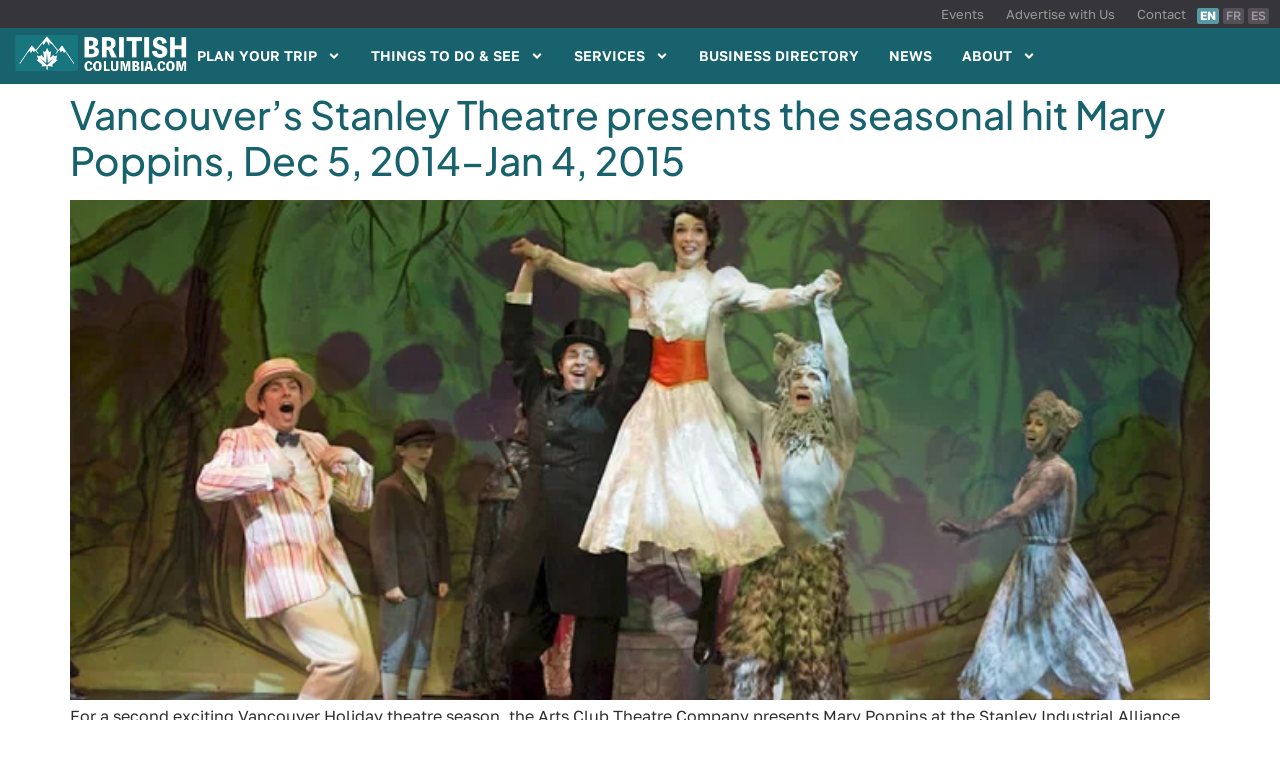

--- FILE ---
content_type: text/html; charset=utf-8
request_url: https://www.google.com/recaptcha/api2/aframe
body_size: 268
content:
<!DOCTYPE HTML><html><head><meta http-equiv="content-type" content="text/html; charset=UTF-8"></head><body><script nonce="03pUGO7dEW6Ci1DZyiH2Nw">/** Anti-fraud and anti-abuse applications only. See google.com/recaptcha */ try{var clients={'sodar':'https://pagead2.googlesyndication.com/pagead/sodar?'};window.addEventListener("message",function(a){try{if(a.source===window.parent){var b=JSON.parse(a.data);var c=clients[b['id']];if(c){var d=document.createElement('img');d.src=c+b['params']+'&rc='+(localStorage.getItem("rc::a")?sessionStorage.getItem("rc::b"):"");window.document.body.appendChild(d);sessionStorage.setItem("rc::e",parseInt(sessionStorage.getItem("rc::e")||0)+1);localStorage.setItem("rc::h",'1769001735738');}}}catch(b){}});window.parent.postMessage("_grecaptcha_ready", "*");}catch(b){}</script></body></html>

--- FILE ---
content_type: text/css
request_url: https://britishcolumbia.com/wp-content/uploads/elementor/css/post-35308.css?ver=1768990572
body_size: 1399
content:
.elementor-kit-35308{--e-global-color-secondary:#363539;--e-global-color-primary:#2E2E2E;--e-global-color-text:#FFFFFF;--e-global-color-accent:#FFFFFF2B;--e-global-color-d49ac81:#17626D;--e-global-color-332724a:#7000F7;--e-global-color-4d462f5:#D6D6D6;--e-global-color-cfa1f76:#EBEBEB;--e-global-color-7fbea4f:#F3F3FD;--e-global-color-c94d9ab:#363539;--e-global-color-044b931:#1A1B1D;--e-global-color-638d055:#080808;--e-global-color-ec3c7a7:#365FF9;--e-global-color-3ee16e7:#7000F7;--e-global-color-3153e49:#5699A3;--e-global-color-feb7b99:#FFFFFF00;--e-global-color-166b46a:#E5F6FF;--e-global-color-a262d65:#054B55;--e-global-color-299d051:#999999;--e-global-color-8d43cda:#7AE2F1;--e-global-typography-primary-font-family:"Plus Jakarta Sans";--e-global-typography-primary-font-size:48px;--e-global-typography-primary-font-weight:700;--e-global-typography-primary-line-height:1.2em;--e-global-typography-secondary-font-family:"Plus Jakarta Sans";--e-global-typography-secondary-font-size:39px;--e-global-typography-secondary-font-weight:700;--e-global-typography-secondary-line-height:1.2em;--e-global-typography-text-font-family:"Golos Text";--e-global-typography-text-font-size:16px;--e-global-typography-text-font-weight:400;--e-global-typography-text-line-height:1.4em;--e-global-typography-accent-font-family:"Plus Jakarta Sans";--e-global-typography-accent-font-size:15px;--e-global-typography-accent-font-weight:500;--e-global-typography-accent-line-height:1em;--e-global-typography-b2ce6af-font-family:"Golos Text";--e-global-typography-b2ce6af-font-size:16px;--e-global-typography-b2ce6af-font-weight:400;--e-global-typography-b2ce6af-text-transform:none;--e-global-typography-b2ce6af-font-style:normal;--e-global-typography-b2ce6af-line-height:1.4em;--e-global-typography-69c152f-font-family:"Golos Text";--e-global-typography-69c152f-font-size:14px;--e-global-typography-69c152f-font-weight:400;--e-global-typography-69c152f-line-height:1.4em;--e-global-typography-112b6c4-font-family:"Golos Text";--e-global-typography-112b6c4-font-size:13px;--e-global-typography-112b6c4-line-height:1.5em;--e-global-typography-520c191-font-family:"Golos Text";--e-global-typography-520c191-font-size:16px;--e-global-typography-520c191-font-weight:600;--e-global-typography-520c191-line-height:1.5em;--e-global-typography-a435f28-font-family:"Plus Jakarta Sans";--e-global-typography-a435f28-font-size:94px;--e-global-typography-a435f28-font-weight:700;--e-global-typography-a435f28-line-height:1.1em;--e-global-typography-a435f28-letter-spacing:-2px;--e-global-typography-583e54c-font-family:"Plus Jakarta Sans";--e-global-typography-583e54c-font-size:48px;--e-global-typography-583e54c-font-weight:700;--e-global-typography-583e54c-line-height:1.2em;--e-global-typography-5d167aa-font-family:"Plus Jakarta Sans";--e-global-typography-5d167aa-font-size:39px;--e-global-typography-5d167aa-font-weight:700;--e-global-typography-5d167aa-line-height:1.2em;--e-global-typography-d3dae9a-font-family:"Plus Jakarta Sans";--e-global-typography-d3dae9a-font-size:31px;--e-global-typography-d3dae9a-font-weight:700;--e-global-typography-d3dae9a-font-style:normal;--e-global-typography-d3dae9a-line-height:1.3em;--e-global-typography-83682a1-font-family:"Plus Jakarta Sans";--e-global-typography-83682a1-font-size:25px;--e-global-typography-83682a1-font-weight:500;--e-global-typography-83682a1-text-transform:none;--e-global-typography-83682a1-font-style:normal;--e-global-typography-83682a1-line-height:1.3em;--e-global-typography-7044a64-font-family:"Plus Jakarta Sans";--e-global-typography-7044a64-font-size:20px;--e-global-typography-7044a64-font-weight:700;--e-global-typography-7044a64-line-height:1.4em;--e-global-typography-84ca66e-font-family:"Permanent Marker";--e-global-typography-84ca66e-font-size:21px;--e-global-typography-84ca66e-font-weight:400;--e-global-typography-95490da-font-family:"Golos Text";--e-global-typography-95490da-font-size:13px;--e-global-typography-95490da-font-weight:300;--e-global-typography-95490da-line-height:1.1em;color:var( --e-global-color-primary );font-family:var( --e-global-typography-b2ce6af-font-family ), Sans-serif;font-size:var( --e-global-typography-b2ce6af-font-size );font-weight:var( --e-global-typography-b2ce6af-font-weight );text-transform:var( --e-global-typography-b2ce6af-text-transform );font-style:var( --e-global-typography-b2ce6af-font-style );line-height:var( --e-global-typography-b2ce6af-line-height );}.elementor-kit-35308 button,.elementor-kit-35308 input[type="button"],.elementor-kit-35308 input[type="submit"],.elementor-kit-35308 .elementor-button{background-color:var( --e-global-color-d49ac81 );font-family:var( --e-global-typography-accent-font-family ), Sans-serif;font-size:var( --e-global-typography-accent-font-size );font-weight:var( --e-global-typography-accent-font-weight );line-height:var( --e-global-typography-accent-line-height );color:var( --e-global-color-text );border-style:solid;border-width:0px 0px 0px 0px;border-color:var( --e-global-color-d49ac81 );border-radius:10px 10px 10px 10px;}.elementor-kit-35308 button:hover,.elementor-kit-35308 button:focus,.elementor-kit-35308 input[type="button"]:hover,.elementor-kit-35308 input[type="button"]:focus,.elementor-kit-35308 input[type="submit"]:hover,.elementor-kit-35308 input[type="submit"]:focus,.elementor-kit-35308 .elementor-button:hover,.elementor-kit-35308 .elementor-button:focus{background-color:var( --e-global-color-044b931 );color:var( --e-global-color-text );border-style:none;}.elementor-kit-35308 e-page-transition{background-color:#FFBC7D;}.elementor-kit-35308 a{color:var( --e-global-color-d49ac81 );font-weight:500;}.elementor-kit-35308 a:hover{color:#00161A;}.elementor-kit-35308 h1{color:var( --e-global-color-secondary );font-family:var( --e-global-typography-583e54c-font-family ), Sans-serif;font-size:var( --e-global-typography-583e54c-font-size );font-weight:var( --e-global-typography-583e54c-font-weight );line-height:var( --e-global-typography-583e54c-line-height );}.elementor-kit-35308 h2{color:var( --e-global-color-secondary );font-family:var( --e-global-typography-5d167aa-font-family ), Sans-serif;font-size:var( --e-global-typography-5d167aa-font-size );font-weight:var( --e-global-typography-5d167aa-font-weight );line-height:var( --e-global-typography-5d167aa-line-height );}.elementor-kit-35308 h3{color:var( --e-global-color-secondary );font-family:var( --e-global-typography-d3dae9a-font-family ), Sans-serif;font-size:var( --e-global-typography-d3dae9a-font-size );font-weight:var( --e-global-typography-d3dae9a-font-weight );font-style:var( --e-global-typography-d3dae9a-font-style );line-height:var( --e-global-typography-d3dae9a-line-height );}.elementor-kit-35308 h4{color:var( --e-global-color-secondary );font-family:var( --e-global-typography-83682a1-font-family ), Sans-serif;font-size:var( --e-global-typography-83682a1-font-size );font-weight:var( --e-global-typography-83682a1-font-weight );text-transform:var( --e-global-typography-83682a1-text-transform );font-style:var( --e-global-typography-83682a1-font-style );line-height:var( --e-global-typography-83682a1-line-height );}.elementor-kit-35308 h5{color:var( --e-global-color-secondary );font-family:var( --e-global-typography-7044a64-font-family ), Sans-serif;font-size:var( --e-global-typography-7044a64-font-size );font-weight:var( --e-global-typography-7044a64-font-weight );line-height:var( --e-global-typography-7044a64-line-height );}.elementor-kit-35308 h6{color:var( --e-global-color-d49ac81 );font-family:var( --e-global-typography-84ca66e-font-family ), Sans-serif;font-size:var( --e-global-typography-84ca66e-font-size );font-weight:var( --e-global-typography-84ca66e-font-weight );line-height:var( --e-global-typography-84ca66e-line-height );}.elementor-kit-35308 label{color:var( --e-global-color-secondary );font-family:var( --e-global-typography-520c191-font-family ), Sans-serif;font-size:var( --e-global-typography-520c191-font-size );font-weight:var( --e-global-typography-520c191-font-weight );line-height:var( --e-global-typography-520c191-line-height );}.elementor-kit-35308 input:not([type="button"]):not([type="submit"]),.elementor-kit-35308 textarea,.elementor-kit-35308 .elementor-field-textual{font-family:var( --e-global-typography-b2ce6af-font-family ), Sans-serif;font-size:var( --e-global-typography-b2ce6af-font-size );font-weight:var( --e-global-typography-b2ce6af-font-weight );text-transform:var( --e-global-typography-b2ce6af-text-transform );font-style:var( --e-global-typography-b2ce6af-font-style );line-height:var( --e-global-typography-b2ce6af-line-height );color:var( --e-global-color-primary );background-color:var( --e-global-color-cfa1f76 );border-style:solid;border-width:1px 1px 1px 1px;border-color:var( --e-global-color-cfa1f76 );border-radius:10px 10px 10px 10px;}.elementor-kit-35308 input:focus:not([type="button"]):not([type="submit"]),.elementor-kit-35308 textarea:focus,.elementor-kit-35308 .elementor-field-textual:focus{color:var( --e-global-color-primary );background-color:var( --e-global-color-text );border-style:solid;border-width:1px 1px 1px 1px;border-color:var( --e-global-color-332724a );}.elementor-section.elementor-section-boxed > .elementor-container{max-width:1280px;}.e-con{--container-max-width:1280px;}.elementor-widget:not(:last-child){margin-block-end:20px;}.elementor-element{--widgets-spacing:20px 20px;--widgets-spacing-row:20px;--widgets-spacing-column:20px;}{}h1.entry-title{display:var(--page-title-display);}@media(max-width:1024px){.elementor-kit-35308{--e-global-typography-primary-font-size:37px;--e-global-typography-secondary-font-size:31px;--e-global-typography-text-font-size:15px;--e-global-typography-accent-font-size:14px;--e-global-typography-b2ce6af-font-size:15px;--e-global-typography-69c152f-font-size:13px;--e-global-typography-112b6c4-font-size:12px;--e-global-typography-520c191-font-size:15px;--e-global-typography-a435f28-font-size:85px;--e-global-typography-583e54c-font-size:37px;--e-global-typography-5d167aa-font-size:31px;--e-global-typography-d3dae9a-font-size:25px;--e-global-typography-83682a1-font-size:21px;--e-global-typography-7044a64-font-size:18px;--e-global-typography-84ca66e-font-size:18px;--e-global-typography-95490da-font-size:12px;font-size:var( --e-global-typography-b2ce6af-font-size );line-height:var( --e-global-typography-b2ce6af-line-height );}.elementor-kit-35308 h1{font-size:var( --e-global-typography-583e54c-font-size );line-height:var( --e-global-typography-583e54c-line-height );}.elementor-kit-35308 h2{font-size:var( --e-global-typography-5d167aa-font-size );line-height:var( --e-global-typography-5d167aa-line-height );}.elementor-kit-35308 h3{font-size:var( --e-global-typography-d3dae9a-font-size );line-height:var( --e-global-typography-d3dae9a-line-height );}.elementor-kit-35308 h4{font-size:var( --e-global-typography-83682a1-font-size );line-height:var( --e-global-typography-83682a1-line-height );}.elementor-kit-35308 h5{font-size:var( --e-global-typography-7044a64-font-size );line-height:var( --e-global-typography-7044a64-line-height );}.elementor-kit-35308 h6{font-size:var( --e-global-typography-84ca66e-font-size );line-height:var( --e-global-typography-84ca66e-line-height );}.elementor-kit-35308 button,.elementor-kit-35308 input[type="button"],.elementor-kit-35308 input[type="submit"],.elementor-kit-35308 .elementor-button{font-size:var( --e-global-typography-accent-font-size );line-height:var( --e-global-typography-accent-line-height );}.elementor-kit-35308 label{font-size:var( --e-global-typography-520c191-font-size );line-height:var( --e-global-typography-520c191-line-height );}.elementor-kit-35308 input:not([type="button"]):not([type="submit"]),.elementor-kit-35308 textarea,.elementor-kit-35308 .elementor-field-textual{font-size:var( --e-global-typography-b2ce6af-font-size );line-height:var( --e-global-typography-b2ce6af-line-height );}.elementor-section.elementor-section-boxed > .elementor-container{max-width:1024px;}.e-con{--container-max-width:1024px;}}@media(max-width:767px){.elementor-kit-35308{--e-global-typography-primary-font-size:30px;--e-global-typography-secondary-font-size:24px;--e-global-typography-text-font-size:14px;--e-global-typography-accent-font-size:13px;--e-global-typography-b2ce6af-font-size:14px;--e-global-typography-69c152f-font-size:12px;--e-global-typography-112b6c4-font-size:11px;--e-global-typography-520c191-font-size:14px;--e-global-typography-a435f28-font-size:45px;--e-global-typography-583e54c-font-size:30px;--e-global-typography-5d167aa-font-size:24px;--e-global-typography-d3dae9a-font-size:20px;--e-global-typography-83682a1-font-size:18px;--e-global-typography-7044a64-font-size:16px;--e-global-typography-84ca66e-font-size:17px;--e-global-typography-95490da-font-size:11px;font-size:var( --e-global-typography-b2ce6af-font-size );line-height:var( --e-global-typography-b2ce6af-line-height );}.elementor-kit-35308 h1{font-size:var( --e-global-typography-583e54c-font-size );line-height:var( --e-global-typography-583e54c-line-height );}.elementor-kit-35308 h2{font-size:var( --e-global-typography-5d167aa-font-size );line-height:var( --e-global-typography-5d167aa-line-height );}.elementor-kit-35308 h3{font-size:var( --e-global-typography-d3dae9a-font-size );line-height:var( --e-global-typography-d3dae9a-line-height );}.elementor-kit-35308 h4{font-size:var( --e-global-typography-83682a1-font-size );line-height:var( --e-global-typography-83682a1-line-height );}.elementor-kit-35308 h5{font-size:var( --e-global-typography-7044a64-font-size );line-height:var( --e-global-typography-7044a64-line-height );}.elementor-kit-35308 h6{font-size:var( --e-global-typography-84ca66e-font-size );line-height:var( --e-global-typography-84ca66e-line-height );}.elementor-kit-35308 button,.elementor-kit-35308 input[type="button"],.elementor-kit-35308 input[type="submit"],.elementor-kit-35308 .elementor-button{font-size:var( --e-global-typography-accent-font-size );line-height:var( --e-global-typography-accent-line-height );}.elementor-kit-35308 label{font-size:var( --e-global-typography-520c191-font-size );line-height:var( --e-global-typography-520c191-line-height );}.elementor-kit-35308 input:not([type="button"]):not([type="submit"]),.elementor-kit-35308 textarea,.elementor-kit-35308 .elementor-field-textual{font-size:var( --e-global-typography-b2ce6af-font-size );line-height:var( --e-global-typography-b2ce6af-line-height );}.elementor-section.elementor-section-boxed > .elementor-container{max-width:767px;}.e-con{--container-max-width:767px;}}